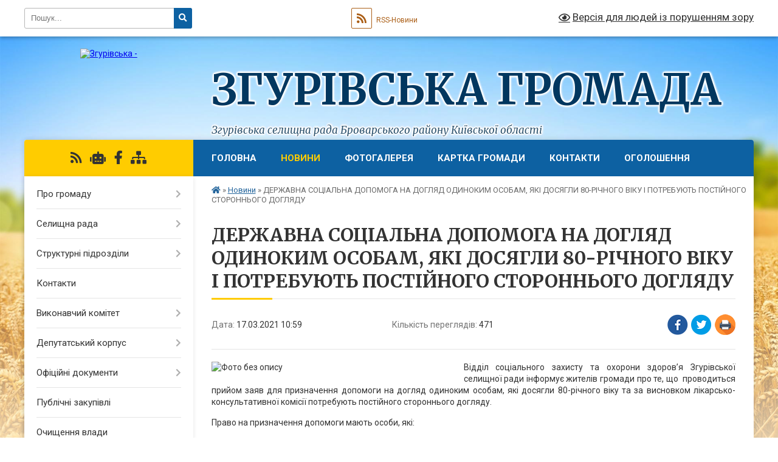

--- FILE ---
content_type: text/html; charset=UTF-8
request_url: https://zgurivska-gromada.gov.ua/news/1615971693/
body_size: 35967
content:
<!DOCTYPE html>
<html lang="uk">
<head>
	<!--[if IE]><meta http-equiv="X-UA-Compatible" content="IE=edge"><![endif]-->
	<meta charset="utf-8">
	<meta name="viewport" content="width=device-width, initial-scale=1">
	<!--[if IE]><script>
		document.createElement('header');
		document.createElement('nav');
		document.createElement('main');
		document.createElement('section');
		document.createElement('article');
		document.createElement('aside');
		document.createElement('footer');
		document.createElement('figure');
		document.createElement('figcaption');
	</script><![endif]-->
	<title>ДЕРЖАВНА СОЦІАЛЬНА ДОПОМОГА НА ДОГЛЯД ОДИНОКИМ ОСОБАМ, ЯКІ ДОСЯГЛИ 80-РІЧНОГО ВІКУ І ПОТРЕБУЮТЬ ПОСТІЙНОГО СТОРОННЬОГО ДОГЛЯДУ | Згурівська громада Згурівська селищна рада  Броварського району  Київської області</title>
	<meta name="description" content="Відділ соціального захисту та охорони здоров&amp;rsquo;я Згурівської селищної ради інформує жителів громади про те, що  проводиться прийом заяв для призначення допомоги на догляд одиноким особам, які досягли 80-річного віку та за висн">
	<meta name="keywords" content="ДЕРЖАВНА, СОЦІАЛЬНА, ДОПОМОГА, НА, ДОГЛЯД, ОДИНОКИМ, ОСОБАМ,, ЯКІ, ДОСЯГЛИ, 80-РІЧНОГО, ВІКУ, І, ПОТРЕБУЮТЬ, ПОСТІЙНОГО, СТОРОННЬОГО, ДОГЛЯДУ, |, Згурівська, громада, Згурівська, селищна, рада, , Броварського, району, , Київської, області">

	
		<meta property="og:image" content="https://rada.info/upload/users_files/04360296/94f0dc38168a2bccbea705b9551fb4e0.jpg">
	<meta property="og:image:width" content="750">
	<meta property="og:image:height" content="410">
			<meta property="og:title" content="ДЕРЖАВНА СОЦІАЛЬНА ДОПОМОГА НА ДОГЛЯД ОДИНОКИМ ОСОБАМ, ЯКІ ДОСЯГЛИ 80-РІЧНОГО ВІКУ І ПОТРЕБУЮТЬ ПОСТІЙНОГО СТОРОННЬОГО ДОГЛЯДУ">
			<meta property="og:description" content="Відділ&amp;nbsp;соціального захисту та охорони здоров&amp;rsquo;я Згурівської селищної ради інформує жителів громади про те, що&amp;nbsp; проводиться прийом заяв для призначення допомоги на догляд одиноким особам, які досягли 80-річного віку та за висновком лікарсько-консультативної комісії потребують постійного стороннього догляду.">
			<meta property="og:type" content="article">
	<meta property="og:url" content="https://zgurivska-gromada.gov.ua/news/1615971693/">
		
		<link rel="apple-touch-icon" sizes="57x57" href="https://gromada.org.ua/apple-icon-57x57.png">
	<link rel="apple-touch-icon" sizes="60x60" href="https://gromada.org.ua/apple-icon-60x60.png">
	<link rel="apple-touch-icon" sizes="72x72" href="https://gromada.org.ua/apple-icon-72x72.png">
	<link rel="apple-touch-icon" sizes="76x76" href="https://gromada.org.ua/apple-icon-76x76.png">
	<link rel="apple-touch-icon" sizes="114x114" href="https://gromada.org.ua/apple-icon-114x114.png">
	<link rel="apple-touch-icon" sizes="120x120" href="https://gromada.org.ua/apple-icon-120x120.png">
	<link rel="apple-touch-icon" sizes="144x144" href="https://gromada.org.ua/apple-icon-144x144.png">
	<link rel="apple-touch-icon" sizes="152x152" href="https://gromada.org.ua/apple-icon-152x152.png">
	<link rel="apple-touch-icon" sizes="180x180" href="https://gromada.org.ua/apple-icon-180x180.png">
	<link rel="icon" type="image/png" sizes="192x192"  href="https://gromada.org.ua/android-icon-192x192.png">
	<link rel="icon" type="image/png" sizes="32x32" href="https://gromada.org.ua/favicon-32x32.png">
	<link rel="icon" type="image/png" sizes="96x96" href="https://gromada.org.ua/favicon-96x96.png">
	<link rel="icon" type="image/png" sizes="16x16" href="https://gromada.org.ua/favicon-16x16.png">
	<link rel="manifest" href="https://gromada.org.ua/manifest.json">
	<meta name="msapplication-TileColor" content="#ffffff">
	<meta name="msapplication-TileImage" content="https://gromada.org.ua/ms-icon-144x144.png">
	<meta name="theme-color" content="#ffffff">
	
	
		<meta name="robots" content="">
	
	<link rel="preconnect" href="https://fonts.googleapis.com">
	<link rel="preconnect" href="https://fonts.gstatic.com" crossorigin>
	<link href="https://fonts.googleapis.com/css?family=Merriweather:400i,700|Roboto:400,400i,700,700i&amp;subset=cyrillic-ext" rel="stylesheet">

    <link rel="preload" href="https://cdnjs.cloudflare.com/ajax/libs/font-awesome/5.9.0/css/all.min.css" as="style">
	<link rel="stylesheet" href="https://cdnjs.cloudflare.com/ajax/libs/font-awesome/5.9.0/css/all.min.css" integrity="sha512-q3eWabyZPc1XTCmF+8/LuE1ozpg5xxn7iO89yfSOd5/oKvyqLngoNGsx8jq92Y8eXJ/IRxQbEC+FGSYxtk2oiw==" crossorigin="anonymous" referrerpolicy="no-referrer" />
	
    <link rel="preload" href="//gromada.org.ua/themes/nature/css/styles_vip.css?v=3.31" as="style">
	<link rel="stylesheet" href="//gromada.org.ua/themes/nature/css/styles_vip.css?v=3.31">
	<link rel="stylesheet" href="//gromada.org.ua/themes/nature/css/103635/theme_vip.css?v=1769572750">
	
		<!--[if lt IE 9]>
	<script src="https://oss.maxcdn.com/html5shiv/3.7.2/html5shiv.min.js"></script>
	<script src="https://oss.maxcdn.com/respond/1.4.2/respond.min.js"></script>
	<![endif]-->
	<!--[if gte IE 9]>
	<style type="text/css">
		.gradient { filter: none; }
	</style>
	<![endif]-->

</head>
<body class="">

	<a href="#top_menu" class="skip-link link" aria-label="Перейти до головного меню (Alt+1)" accesskey="1">Перейти до головного меню (Alt+1)</a>
	<a href="#left_menu" class="skip-link link" aria-label="Перейти до бічного меню (Alt+2)" accesskey="2">Перейти до бічного меню (Alt+2)</a>
    <a href="#main_content" class="skip-link link" aria-label="Перейти до головного вмісту (Alt+3)" accesskey="3">Перейти до текстового вмісту (Alt+3)</a>



		<div id="all_screen">

						<section class="search_menu">
				<div class="wrap">
					<div class="row">
						<div class="grid-25 fl">
							<form action="https://zgurivska-gromada.gov.ua/search/" class="search">
								<input type="text" name="q" value="" placeholder="Пошук..." aria-label="Введіть пошукову фразу" required>
								<button type="submit" name="search" value="y" aria-label="Натисніть для здійснення пошуку"><i class="fa fa-search"></i></button>
							</form>
							<a id="alt_version_eye" href="#" title="Версія для людей із порушенням зору" onclick="return set_special('60725c82220248b259fe776d0bd882bbdfb9c512');"><i class="far fa-eye"></i></a>
						</div>
						<div class="grid-75">
							<div class="row">
								<div class="grid-25" style="padding-top: 13px;">
									<div id="google_translate_element"></div>
								</div>
								<div class="grid-25" style="padding-top: 13px;">
									<a href="https://gromada.org.ua/rss/103635/" class="rss" title="RSS-стрічка"><span><i class="fa fa-rss"></i></span> RSS-Новини</a>
								</div>
								<div class="grid-50 alt_version_block">

									<div class="alt_version">
										<a href="#" class="set_special_version" onclick="return set_special('60725c82220248b259fe776d0bd882bbdfb9c512');"><i class="far fa-eye"></i> Версія для людей із порушенням зору</a>
									</div>

								</div>
								<div class="clearfix"></div>
							</div>
						</div>
						<div class="clearfix"></div>
					</div>
				</div>
			</section>
			
			<header>
				<div class="wrap">
					<div class="row">

						<div class="grid-25 logo fl">
							<a href="https://zgurivska-gromada.gov.ua/" id="logo">
								<img src="https://rada.info/upload/users_files/04360296/gerb/2_5469701311710629823.png" alt="Згурівська - ">
							</a>
						</div>
						<div class="grid-75 title fr">
							<div class="slogan_1">Згурівська громада</div>
							<div class="slogan_2">Згурівська селищна рада  Броварського району  Київської області</div>
						</div>
						<div class="clearfix"></div>

					</div>
				</div>
			</header>

			<div class="wrap">
				<section class="middle_block">

					<div class="row">
						<div class="grid-75 fr">
							<nav class="main_menu" id="top_menu">
								<ul>
																		<li class="">
										<a href="https://zgurivska-gromada.gov.ua/main/">Головна</a>
																													</li>
																		<li class="active">
										<a href="https://zgurivska-gromada.gov.ua/news/">Новини</a>
																													</li>
																		<li class="">
										<a href="https://zgurivska-gromada.gov.ua/photo/">Фотогалерея</a>
																													</li>
																		<li class="">
										<a href="https://zgurivska-gromada.gov.ua/structure/">Картка громади</a>
																													</li>
																		<li class="">
										<a href="https://zgurivska-gromada.gov.ua/feedback/">Контакти</a>
																													</li>
																		<li class="">
										<a href="https://zgurivska-gromada.gov.ua/ogoloshennya-16-40-45-30-11-2020/">Оголошення</a>
																													</li>
																										</ul>

								<button class="menu-button" id="open-button" tabindex="-1"><i class="fas fa-bars"></i> Меню сайту</button>

							</nav>
							<div class="clearfix"></div>

														<section class="bread_crumbs">
								<div xmlns:v="http://rdf.data-vocabulary.org/#"><a href="https://zgurivska-gromada.gov.ua/" title="Головна сторінка"><i class="fas fa-home"></i></a> &raquo; <a href="https://zgurivska-gromada.gov.ua/news/" aria-current="page">Новини</a>  &raquo; <span>ДЕРЖАВНА СОЦІАЛЬНА ДОПОМОГА НА ДОГЛЯД ОДИНОКИМ ОСОБАМ, ЯКІ ДОСЯГЛИ 80-РІЧНОГО ВІКУ І ПОТРЕБУЮТЬ ПОСТІЙНОГО СТОРОННЬОГО ДОГЛЯДУ</span></div>
							</section>
							
							<main id="main_content">

																											<h1>ДЕРЖАВНА СОЦІАЛЬНА ДОПОМОГА НА ДОГЛЯД ОДИНОКИМ ОСОБАМ, ЯКІ ДОСЯГЛИ 80-РІЧНОГО ВІКУ І ПОТРЕБУЮТЬ ПОСТІЙНОГО СТОРОННЬОГО ДОГЛЯДУ</h1>


<div class="row">
	<div class="grid-30 one_news_date">
		Дата: <span>17.03.2021 10:59</span>
	</div>
	<div class="grid-30 one_news_count">
		Кількість переглядів: <span>471</span>
	</div>
		<div class="grid-30 one_news_socials">
		<button class="social_share" data-type="fb" aria-label="Поширити у Фейсбук"><img src="//gromada.org.ua/themes/nature/img/share/fb.png" alt="Іконака Фейсбук"></button>
		<button class="social_share" data-type="tw" aria-label="Поширити у Твітер"><img src="//gromada.org.ua/themes/nature/img/share/tw.png" alt="Іконка Твітер"></button>
		<button class="print_btn" onclick="window.print();" aria-label="Надрукувати"><img src="//gromada.org.ua/themes/nature/img/share/print.png" alt="Іконка принтеру"></button>
	</div>
		<div class="clearfix"></div>
</div>

<hr>

<p style="text-align: justify;"><span style="font-size: 14px;"><img alt="Фото без опису"  alt="" src="https://rada.info/upload/users_files/04360296/94f0dc38168a2bccbea705b9551fb4e0.jpg" style="float: left; width: 400px; height: 219px;" />Відділ&nbsp;соціального захисту та охорони здоров&rsquo;я Згурівської селищної ради інформує жителів громади про те, що&nbsp; проводиться прийом заяв для призначення допомоги на догляд одиноким особам, які досягли 80-річного віку та за висновком лікарсько-консультативної комісії потребують постійного стороннього догляду.</span></p>

<p style="text-align: justify;"><span style="font-size:14px;">Право на призначення допомоги мають особи, які:&nbsp;&nbsp;&nbsp;&nbsp;&nbsp;</span></p>

<ul>
	<li style="text-align: justify;"><span style="font-size:14px;">є одинокими, тобто не мають працездатних родичів, зобов&rsquo;язаних за законом їх утримувати (відповідно до статті 202, 266 Сімейного Кодексу України повнолітні дочка, син, внуки, правнуки зобов&rsquo;язані утримувати батьків, бабу, діда, які є непрацездатними і потребують матеріальної допомоги);</span></li>
	<li style="text-align: justify;"><span style="font-size:14px;">досягли 80-річного віку;</span></li>
	<li style="text-align: justify;"><span style="font-size:14px;">згідно висновку ЛКК потребують постійного стороннього догляду;</span></li>
	<li style="text-align: justify;"><span style="font-size:14px;">одержують пенсію відповідно до ЗУ &laquo;Про загальнообов&rsquo;язкове державне пенсійне страхування&raquo; або &laquo;Про пенсійне забезпечення осіб, звільнених з військової служби, та деяких інших осіб&raquo;.</span></li>
</ul>

<p style="text-align: justify;"><span style="font-size:14px;">Для призначення державної соціальної допомоги на догляд подаються такі документи:</span></p>

<ul>
	<li style="text-align: justify;"><span style="font-size:14px;">заява за формою, встановленою Мінсоцполітики;</span></li>
	<li style="text-align: justify;"><span style="font-size:14px;">декларація про доходи та майновий стан осіб для призначення соціальної допомоги за формою, встановленою Мінсоцполітики;</span></li>
	<li style="text-align: justify;"><span style="font-size:14px;">висновок лікарсько-консультативної комісії, де обов&rsquo;язково повинно бути зазначено, що заявник потребує постійного стороннього догляду.</span></li>
</ul>

<p style="text-align: justify;"><span style="font-size:14px;">Допомога на догляд призначається з дня звернення, але не раніше досягнення 80-річного віку на період призначення пенсії. Особам, які одержують надбавку до пенсії на догляд, за бажанням, замість зазначеної виплати може бути призначена допомога на догляд.</span></p>

<p style="text-align: justify;"><span style="font-size:14px;">Розмір допомоги складає 40% від прожиткового мінімуму для осіб, які втратили працездатність: &nbsp;&nbsp;&nbsp;&nbsp;&nbsp;&nbsp;&nbsp;&nbsp;&nbsp;&nbsp;&nbsp;&nbsp;&nbsp;&nbsp;&nbsp;&nbsp;&nbsp;&nbsp;з 01.01.2021 року &ndash; 707,60 грн.</span></p>

<p style="text-align: justify;"><span style="font-size:14px;">Допомога не призначається:&nbsp;</span></p>

<ul>
	<li style="text-align: justify;"><span style="font-size:14px;">особам з інвалідністю, які отримують соціальні виплати, що призначаються для відшкодування шкоди, заподіяної ушкодженням здоров&rsquo;я на виробництві відповідно до Закону України &laquo;Про загальнообов&rsquo;язкове державне соціальне страхування&raquo;;</span></li>
	<li style="text-align: justify;"><span style="font-size:14px;">особам, які отримують щомісячні компенсаційні виплати на догляд, призначені органами соціального захисту.</span></li>
</ul>

<p style="text-align: justify;"><span style="font-size:14px;">З питаннями стосовно заповнення заяв та за консультаціями звертатись за адресою: смт.Згурівка, вул.Українська, б.19, к.102 або за тел. 5-15-42. </span></p>

<p style="text-align: justify;">&nbsp;</p>
<div class="clearfix"></div>

<hr>



<p><a href="https://zgurivska-gromada.gov.ua/news/" class="btn btn-grey">&laquo; повернутися</a></p>																	
							</main>
						</div>
						<div class="grid-25 fl">

							<div class="project_name">
								<a href="https://gromada.org.ua/rss/103635/" rel="nofollow" target="_blank" title="RSS-стрічка новин сайту"><i class="fas fa-rss"></i></a>
																<a href="https://zgurivska-gromada.gov.ua/feedback/#chat_bot" title="Наша громада в смартфоні"><i class="fas fa-robot"></i></a>
																																<a href="https://www.facebook.com/Згурівська-територіальна-громада-Офіційна-сторінка-103633938393291" rel="nofollow" target="_blank" title="Приєднуйтесь до нас у Facebook"><i class="fab fa-facebook-f"></i></a>																								<a href="https://zgurivska-gromada.gov.ua/sitemap/" title="Мапа сайту"><i class="fas fa-sitemap"></i></a>
							</div>
							<aside class="left_sidebar">
				
								
																<nav class="sidebar_menu" id="left_menu">
									<ul>
																				<li class=" has-sub">
											<a href="https://zgurivska-gromada.gov.ua/pro-gromadu-16-39-50-30-11-2020/">Про громаду</a>
																						<button onclick="return show_next_level(this);" aria-label="Показати підменю"></button>
																																	<i class="fa fa-chevron-right"></i>
											<ul>
																								<li class="">
													<a href="https://zgurivska-gromada.gov.ua/sklad-gromadi-08-42-40-28-12-2020/">Склад громади</a>
																																						</li>
																								<li class="">
													<a href="https://zgurivska-gromada.gov.ua/zagalna-informaciya-08-45-24-28-12-2020/">Загальна інформація</a>
																																						</li>
																																			</ul>
																					</li>
																				<li class=" has-sub">
											<a href="https://zgurivska-gromada.gov.ua/selischna-rada-15-59-18-23-12-2020/">Селищна рада</a>
																						<button onclick="return show_next_level(this);" aria-label="Показати підменю"></button>
																																	<i class="fa fa-chevron-right"></i>
											<ul>
																								<li class=" has-sub">
													<a href="https://zgurivska-gromada.gov.ua/kerivnij-sklad-16-00-19-23-12-2020/">Керівний склад</a>
																										<button onclick="return show_next_level(this);" aria-label="Показати підменю"></button>
																																							<i class="fa fa-chevron-right"></i>
													<ul>
																												<li><a href="https://zgurivska-gromada.gov.ua/golova-radi-16-02-48-23-12-2020/">Голова ради</a></li>
																												<li><a href="https://zgurivska-gromada.gov.ua/sekretar-radi-16-03-15-23-12-2020/">Секретар ради</a></li>
																												<li><a href="https://zgurivska-gromada.gov.ua/zastupnik-selischnogo-golovi-17-03-47-24-03-2021/">Заступник селищного голови</a></li>
																												<li><a href="https://zgurivska-gromada.gov.ua/zastupnik-selischnogo-golovi-14-18-18-09-01-2025/">Заступник селищного голови</a></li>
																												<li><a href="https://zgurivska-gromada.gov.ua/zastupnik-selischnogo-golovi-11-22-12-04-01-2022/">Заступник селищного голови</a></li>
																												<li><a href="https://zgurivska-gromada.gov.ua/kerujuchij-spravami-vikonavchogo-komitetu-09-31-24-24-12-2020/">Керуючий справами (секретар) виконавчого комітету</a></li>
																																									</ul>
																									</li>
																								<li class="">
													<a href="https://zgurivska-gromada.gov.ua/status-i-povnovazhennya-09-55-15-24-12-2020/">Статус і повноваження</a>
																																						</li>
																								<li class="">
													<a href="https://zgurivska-gromada.gov.ua/reglament-radi-09-55-56-24-12-2020/">Регламент ради</a>
																																						</li>
																								<li class="">
													<a href="https://zgurivska-gromada.gov.ua/struktura-17-07-04-23-03-2021/">Структура та гранична чисельність</a>
																																						</li>
																								<li class=" has-sub">
													<a href="https://zgurivska-gromada.gov.ua/zvituvannya-pro-robotu-17-01-17-04-01-2022/">Звітування про роботу</a>
																										<button onclick="return show_next_level(this);" aria-label="Показати підменю"></button>
																																							<i class="fa fa-chevron-right"></i>
													<ul>
																												<li><a href="https://zgurivska-gromada.gov.ua/2021-15-30-25-17-02-2023/">2021</a></li>
																												<li><a href="https://zgurivska-gromada.gov.ua/2022-15-34-26-17-02-2023/">2022</a></li>
																												<li><a href="https://zgurivska-gromada.gov.ua/2023-18-50-25-15-11-2024/">2023</a></li>
																												<li><a href="https://zgurivska-gromada.gov.ua/2024-09-53-58-26-02-2025/">2024</a></li>
																												<li><a href="https://zgurivska-gromada.gov.ua/2025-07-55-54-24-10-2025/">2025</a></li>
																																									</ul>
																									</li>
																								<li class="">
													<a href="https://zgurivska-gromada.gov.ua/rozpodil-obovyazkiv-09-38-05-15-01-2025/">Розподіл обов'язків</a>
																																						</li>
																																			</ul>
																					</li>
																				<li class=" has-sub">
											<a href="https://zgurivska-gromada.gov.ua/strukturni-pidrozdili-16-02-06-23-12-2020/">Структурні підрозділи</a>
																						<button onclick="return show_next_level(this);" aria-label="Показати підменю"></button>
																																	<i class="fa fa-chevron-right"></i>
											<ul>
																								<li class="">
													<a href="https://zgurivska-gromada.gov.ua/juridichnij-viddil-16-02-07-29-04-2021/">Юридичний відділ</a>
																																						</li>
																								<li class="">
													<a href="https://zgurivska-gromada.gov.ua/viddil-upravlinnya-personalom-11-04-17-12-05-2021/">Відділ управління персоналом</a>
																																						</li>
																								<li class="">
													<a href="https://zgurivska-gromada.gov.ua/upravlinnya-z-pitan-organizacii-dilovodstva-kontrolju-ta-informacijnoi-diyalnosti-16-29-08-29-04-2021/">Відділ з питань організації діловодства та контролю</a>
																																						</li>
																								<li class="">
													<a href="https://zgurivska-gromada.gov.ua/sektor-z-pitan-informacijnoi-diyalnosti-ta-organizacijnoi-roboti-11-54-58-04-01-2022/">Сектор з питань інформаційної діяльності та організаційної роботи</a>
																																						</li>
																								<li class="">
													<a href="https://zgurivska-gromada.gov.ua/viddil-buhgalterskogo-obliku-i-finansovoi-zvitnosti-12-03-23-11-05-2021/">Відділ бухгалтерського обліку і фінансової звітності</a>
																																						</li>
																								<li class="">
													<a href="https://zgurivska-gromada.gov.ua/sektor-z-pitan-zhkg-komunalnoi-vlasnosti-civilnogo-zahistu-ta-rozvitku-infrastrukturi-09-54-51-12-07-2021/">Сектор з питань ЖКГ, комунальної власності та розвитку інфраструктури</a>
																																						</li>
																								<li class="">
													<a href="https://zgurivska-gromada.gov.ua/viddil-zemelnih-vidnosin-ta-ekologichnih-pitan-17-09-44-11-05-2021/">Відділ земельних відносин та екологічних питань</a>
																																						</li>
																								<li class="">
													<a href="https://zgurivska-gromada.gov.ua/sektor-z-pitan-derzhavnogo-arhitekturnobudivelnogo-kontrolju-11-15-08-12-05-2021/">Сектор з питань державного архітектурно-будівельного контролю</a>
																																						</li>
																								<li class="">
													<a href="https://zgurivska-gromada.gov.ua/centr-nadannya-administrativnih-poslug-12-04-45-12-05-2021/">Відділ "Центр надання адміністративних послуг"</a>
																																						</li>
																								<li class="">
													<a href="https://zgurivska-gromada.gov.ua/viddil-mistobuduvannya-ta-arhitekturi-11-12-01-12-05-2021/">Відділ містобудування та архітектури</a>
																																						</li>
																								<li class="">
													<a href="https://zgurivska-gromada.gov.ua/sektor-kulturi-i-turizmu-11-32-36-12-05-2021/">Сектор культури і туризму</a>
																																						</li>
																								<li class="">
													<a href="https://zgurivska-gromada.gov.ua/sluzhba-u-spravah-ditej-ta-simi-11-42-42-12-05-2021/">Служба у справах дітей та сім'ї</a>
																																						</li>
																								<li class="">
													<a href="https://zgurivska-gromada.gov.ua/viddil-socialnogo-zahistu-ta-ohoroni-zdorovya-09-09-55-12-05-2021/">Відділ соціального захисту та охорони здоров'я</a>
																																						</li>
																								<li class="">
													<a href="https://zgurivska-gromada.gov.ua/viddil-osviti-09-54-01-12-05-2021/">Відділ освіти</a>
																																						</li>
																								<li class="">
													<a href="https://zgurivska-gromada.gov.ua/upravlinnya-finansiv-ekonomichnogo-rozvitku-ta-regulyatornoi-politiki-17-01-20-29-04-2021/">Управління фінансів, економічного розвитку та регуляторної політики</a>
																																						</li>
																								<li class="">
													<a href="https://zgurivska-gromada.gov.ua/sektor-molodi-i-sportu-15-00-36-04-01-2022/">Сектор молоді і спорту</a>
																																						</li>
																								<li class="">
													<a href="https://zgurivska-gromada.gov.ua/sektor-derzhavnoi-reestracii-aktiv-civilnogo-stanu-13-10-48-25-11-2024/">Сектор державної реєстрації актів цивільного стану</a>
																																						</li>
																																			</ul>
																					</li>
																				<li class="">
											<a href="https://zgurivska-gromada.gov.ua/kontakti-17-00-00-22-03-2021/">Контакти</a>
																																</li>
																				<li class=" has-sub">
											<a href="https://zgurivska-gromada.gov.ua/vikonavchij-komitet-11-17-41-03-03-2021/">Виконавчий комітет</a>
																						<button onclick="return show_next_level(this);" aria-label="Показати підменю"></button>
																																	<i class="fa fa-chevron-right"></i>
											<ul>
																								<li class="">
													<a href="https://zgurivska-gromada.gov.ua/reglament-08-56-52-24-12-2020/">Регламент</a>
																																						</li>
																								<li class="">
													<a href="https://zgurivska-gromada.gov.ua/povnovazhennya-08-56-26-24-12-2020/">Повноваження</a>
																																						</li>
																								<li class="">
													<a href="https://zgurivska-gromada.gov.ua/proekti-08-57-50-24-12-2020/">Проєкти</a>
																																						</li>
																								<li class="">
													<a href="https://zgurivska-gromada.gov.ua/protokoli-08-58-14-24-12-2020/">Протоколи</a>
																																						</li>
																								<li class=" has-sub">
													<a href="https://zgurivska-gromada.gov.ua/starostinski-okrugi-14-00-20-04-03-2025/">Старостинські округи</a>
																										<button onclick="return show_next_level(this);" aria-label="Показати підменю"></button>
																																							<i class="fa fa-chevron-right"></i>
													<ul>
																												<li><a href="https://zgurivska-gromada.gov.ua/zvituvannya-starost-14-01-46-04-03-2025/">Звітування старост</a></li>
																																									</ul>
																									</li>
																																			</ul>
																					</li>
																				<li class=" has-sub">
											<a href="https://zgurivska-gromada.gov.ua/deputati-15-04-44-23-12-2020/">Депутатський корпус</a>
																						<button onclick="return show_next_level(this);" aria-label="Показати підменю"></button>
																																	<i class="fa fa-chevron-right"></i>
											<ul>
																								<li class="">
													<a href="https://zgurivska-gromada.gov.ua/deputati-13-58-41-28-12-2020/">Депутати</a>
																																						</li>
																								<li class="">
													<a href="https://zgurivska-gromada.gov.ua/zviti-deputativ-selischnoi-radi-14-28-54-27-01-2022/">Звіти депутатів селищної ради</a>
																																						</li>
																								<li class="">
													<a href="https://zgurivska-gromada.gov.ua/proekti-rishen-18-55-49-28-09-2023/">Проекти рішень</a>
																																						</li>
																								<li class="">
													<a href="https://zgurivska-gromada.gov.ua/protokoli-sesij-09-55-56-01-07-2021/">Протоколи сесій</a>
																																						</li>
																								<li class="">
													<a href="https://zgurivska-gromada.gov.ua/osobiste-golosuvannya-16-22-03-01-12-2020/">Поіменне голосування (сесії)</a>
																																						</li>
																								<li class=" has-sub">
													<a href="https://zgurivska-gromada.gov.ua/postijni-komisii-16-36-41-23-12-2020/">Склад постійних комісій</a>
																										<button onclick="return show_next_level(this);" aria-label="Показати підменю"></button>
																																							<i class="fa fa-chevron-right"></i>
													<ul>
																												<li><a href="https://zgurivska-gromada.gov.ua/postijna-komisiya-z-pitan-bjudzhetu-finansiv-socialnoekonomichnogo-rozvitku-ta-upravlinnya-komunalnim-majnom-16-37-26-23-12-2020/">Комісія з питань бюджету, фінансів і соціально-економічного розвитку</a></li>
																												<li><a href="https://zgurivska-gromada.gov.ua/postijna-komisiya-z-pitan-agrarnoi-politiki-zemelnih-vidnosin-ta-ohoroni-navkolishnogo-seredovischa-16-37-59-23-12-2020/">Комісія з питань аграрної політики, земельних відносин та охорони навколишнього середовища</a></li>
																												<li><a href="https://zgurivska-gromada.gov.ua/postijna-komisiya-z-pitan-promislovosti-budivnictva-investicij-transportu-zv’yazku-pidpriemnictva-zhitlovokomunalnogo-gospodarstva-ta-blag-16-38-25-23/">Комісія з питань промисловості, будівництва, інвестицій, транспорту, зв’язку, підприємництва, житлово-комунального господарства, благоустрою та управління кромунальним майном</a></li>
																												<li><a href="https://zgurivska-gromada.gov.ua/komisiya-z-pitan-socialnogo-zahistu-naselennya-osviti-ohoroni-zdorov’ya-kulturi-molodizhnoi-politiki-sportu-ta-turizmu-16-38-56-23-12-2020/">Комісія з питань соціального захисту населення, освіти, охорони здоров’я, культури, молодіжної політики, спорту та туризму</a></li>
																												<li><a href="https://zgurivska-gromada.gov.ua/komisiya-z-pitan-informacijnoi-politiki-reglamentu-deputatskoi-diyalnosti-etiki-zakonnosti-pravoporyadku-ta-zapobigannju-korupcii-16-39-30-23-12-2020/">Комісія з питань інформаційної політики, регламенту, депутатської діяльності, етики, законності, правопорядку та запобіганню корупції</a></li>
																																									</ul>
																									</li>
																								<li class=" has-sub">
													<a href="https://zgurivska-gromada.gov.ua/zasidannya-komisij-09-12-32-11-03-2021/">Засідання комісій</a>
																										<button onclick="return show_next_level(this);" aria-label="Показати підменю"></button>
																																							<i class="fa fa-chevron-right"></i>
													<ul>
																												<li><a href="https://zgurivska-gromada.gov.ua/z-pitan-bjudzhetu-finansiv-socialnoekonomichnogo-rozvitku-ta-upravlinnya-komunalnim-majnom-10-45-21-11-03-2021/">Засідання постійної комісії з питань бюджету, фінансів і соціально-економічного розвитку</a></li>
																												<li><a href="https://zgurivska-gromada.gov.ua/z-pitan-agrarnoi-politiki-zemelnih-vidnosin-ta-ohoroni-navkolishnogo-seredovischa-10-51-11-11-03-2021/">з питань аграрної політики, земельних відносин та охорони навколишнього середовища</a></li>
																												<li><a href="https://zgurivska-gromada.gov.ua/z-pitan-promislovosti-budivnictva-investicij-transportu-zv’yazku-pidpriemnictva-zhitlovokomunalnogo-gospodarstva-ta-blagoustroju-10-57-36-11-03-2021/">з питань промисловості, будівництва, інвестицій, транспорту, зв’язку, підприємництва, житлово-комунального господарства, благоустрою та управління комунальним майном</a></li>
																												<li><a href="https://zgurivska-gromada.gov.ua/z-pitan-socialnogo-zahistu-naselennya-osviti-ohoroni-zdorov’ya-kulturi-molodizhnoi-politiki-sportu-ta-turizmu-11-04-01-11-03-2021/">з питань соціального захисту населення, освіти, охорони здоров’я, культури, молодіжної політики, спорту та туризму</a></li>
																												<li><a href="https://zgurivska-gromada.gov.ua/z-pitan-informacijnoi-politiki-reglamentu-deputatskoi-diyalnosti-etiki-zakonnosti-pravoporyadku-ta-zapobigannju-korupcii-11-17-04-11-03-2021/">з питань інформаційної політики, регламенту, депутатської діяльності, етики, законності, правопорядку та запобіганню корупції</a></li>
																																									</ul>
																									</li>
																								<li class="">
													<a href="https://zgurivska-gromada.gov.ua/grafik-zasidan-postijnih-komisij-14-33-53-21-01-2021/">Графік засідань постійних комісій</a>
																																						</li>
																								<li class="">
													<a href="https://zgurivska-gromada.gov.ua/poimenne-golosuvannya-komisii-15-09-32-18-02-2025/">Поіменне голосування (комісії)</a>
																																						</li>
																								<li class=" has-sub">
													<a href="https://zgurivska-gromada.gov.ua/video-14-01-35-17-01-2025/">Відео</a>
																										<button onclick="return show_next_level(this);" aria-label="Показати підменю"></button>
																																							<i class="fa fa-chevron-right"></i>
													<ul>
																												<li><a href="https://zgurivska-gromada.gov.ua/zasidannya-sesij-14-20-35-17-01-2025/">Засідання сесій</a></li>
																												<li><a href="https://zgurivska-gromada.gov.ua/zasidannya-postijnih-komisij-14-20-56-17-01-2025/">Засідання постійних комісій</a></li>
																																									</ul>
																									</li>
																																			</ul>
																					</li>
																				<li class=" has-sub">
											<a href="https://zgurivska-gromada.gov.ua/docs/">Офіційні документи</a>
																						<button onclick="return show_next_level(this);" aria-label="Показати підменю"></button>
																																	<i class="fa fa-chevron-right"></i>
											<ul>
																								<li class=" has-sub">
													<a href="https://zgurivska-gromada.gov.ua/rozporyadzhennya-golovi-13-12-43-02-03-2021/">Розпорядження голови</a>
																										<button onclick="return show_next_level(this);" aria-label="Показати підменю"></button>
																																							<i class="fa fa-chevron-right"></i>
													<ul>
																												<li><a href="https://zgurivska-gromada.gov.ua/2021-13-18-57-02-03-2021/">2021</a></li>
																												<li><a href="https://zgurivska-gromada.gov.ua/2022-13-43-34-08-02-2022/">2022</a></li>
																												<li><a href="https://zgurivska-gromada.gov.ua/2023-16-40-06-01-02-2023/">2023</a></li>
																												<li><a href="https://zgurivska-gromada.gov.ua/2024-11-52-15-02-02-2024/">2024</a></li>
																												<li><a href="https://zgurivska-gromada.gov.ua/2025-09-01-10-03-02-2025/">2025</a></li>
																																									</ul>
																									</li>
																																			</ul>
																					</li>
																				<li class="">
											<a href="https://zgurivska-gromada.gov.ua/publichni-zakupivli-12-27-18-11-01-2021/">Публічні закупівлі</a>
																																</li>
																				<li class="">
											<a href="https://zgurivska-gromada.gov.ua/ochischennya-vladi-11-52-58-22-01-2021/">Очищення влади</a>
																																</li>
																				<li class=" has-sub">
											<a href="https://zgurivska-gromada.gov.ua/bjudzhet-11-27-45-14-01-2021/">Бюджет</a>
																						<button onclick="return show_next_level(this);" aria-label="Показати підменю"></button>
																																	<i class="fa fa-chevron-right"></i>
											<ul>
																								<li class="">
													<a href="https://zgurivska-gromada.gov.ua/2021-11-28-07-14-01-2021/">2021</a>
																																						</li>
																								<li class="">
													<a href="https://zgurivska-gromada.gov.ua/2022-14-33-38-23-12-2021/">2022</a>
																																						</li>
																								<li class="">
													<a href="https://zgurivska-gromada.gov.ua/2023-10-11-12-23-12-2022/">2023</a>
																																						</li>
																								<li class="">
													<a href="https://zgurivska-gromada.gov.ua/2024-14-08-27-15-01-2024/">2024</a>
																																						</li>
																								<li class="">
													<a href="https://zgurivska-gromada.gov.ua/2025-13-52-27-09-01-2025/">2025</a>
																																						</li>
																								<li class="">
													<a href="https://zgurivska-gromada.gov.ua/2026-14-54-49-05-01-2026/">2026</a>
																																						</li>
																																			</ul>
																					</li>
																				<li class=" has-sub">
											<a href="https://zgurivska-gromada.gov.ua/stavki-miscevih-podatkiv-ta-zboriv-08-24-40-15-02-2022/">Ставки місцевих податків та зборів</a>
																						<button onclick="return show_next_level(this);" aria-label="Показати підменю"></button>
																																	<i class="fa fa-chevron-right"></i>
											<ul>
																								<li class="">
													<a href="https://zgurivska-gromada.gov.ua/perelik-podatkovih-agentiv-09-05-56-27-10-2025/">ПЕРЕЛІК податкових агентів</a>
																																						</li>
																																			</ul>
																					</li>
																				<li class=" has-sub">
											<a href="https://zgurivska-gromada.gov.ua/cnap-13-58-37-16-03-2023/">ЦНАП</a>
																						<button onclick="return show_next_level(this);" aria-label="Показати підменю"></button>
																																	<i class="fa fa-chevron-right"></i>
											<ul>
																								<li class="">
													<a href="https://zgurivska-gromada.gov.ua/grafik-roboti-08-43-52-06-04-2023/">Графік роботи</a>
																																						</li>
																								<li class="">
													<a href="https://zgurivska-gromada.gov.ua/pro-nas-08-47-48-06-04-2023/">Про нас</a>
																																						</li>
																								<li class="">
													<a href="https://zgurivska-gromada.gov.ua/perelik-administrativnih-poslug-08-52-23-06-04-2023/">Перелік адміністративних послуг</a>
																																						</li>
																								<li class="">
													<a href="https://zgurivska-gromada.gov.ua/administrativni-ta-tehnologichni-kartki-administrativnih-poslug-08-54-35-06-04-2023/">Адміністративні та технологічні картки адміністративних послуг</a>
																																						</li>
																																			</ul>
																					</li>
																				<li class="">
											<a href="https://zgurivska-gromada.gov.ua/socialnoekonomichnij-rozvitok-08-10-24-20-04-2021/">Соціально-економічний розвиток</a>
																																</li>
																				<li class=" has-sub">
											<a href="https://zgurivska-gromada.gov.ua/reestri-kulturnih-ta-istorichnih-pamyatok-11-49-43-18-03-2024/">Реєстри культурних та історичних пам'яток</a>
																						<button onclick="return show_next_level(this);" aria-label="Показати підменю"></button>
																																	<i class="fa fa-chevron-right"></i>
											<ul>
																								<li class="">
													<a href="https://zgurivska-gromada.gov.ua/perelik-pamyatok-istorii-13-06-31-18-03-2024/">Перелік пам'яток історії</a>
																																						</li>
																								<li class="">
													<a href="https://zgurivska-gromada.gov.ua/perelik-memoralnih-doshok-ta-pamyatnih-znakiv-14-05-07-18-03-2024/">Перелік меморальних дошок та пам'ятних знаків</a>
																																						</li>
																								<li class="">
													<a href="https://zgurivska-gromada.gov.ua/perelik-pam’yatok-sadovo-–-parkovogo-mistectva-ta-zakaznikiv-14-19-13-18-03-2024/">Перелік пам’яток садово – паркового мистецтва та заказників</a>
																																						</li>
																								<li class="">
													<a href="https://zgurivska-gromada.gov.ua/perelik-pam’yatok-nauki-i-tehniki-14-50-56-18-03-2024/">Перелік пам’яток науки і техніки</a>
																																						</li>
																																			</ul>
																					</li>
																				<li class="">
											<a href="https://zgurivska-gromada.gov.ua/pidpriemcyam-15-15-00-03-05-2023/">Підприємцям</a>
																																</li>
																				<li class="">
											<a href="https://zgurivska-gromada.gov.ua/dopomoga-postrazhdalim-vid-vibuhonebezpechnih-predmetiv-10-54-46-25-12-2025/">Допомога постраждалим від вибухонебезпечних предметів</a>
																																</li>
																				<li class="">
											<a href="https://zgurivska-gromada.gov.ua/planuvannya-roboti-11-56-50-11-03-2021/">Планування роботи</a>
																																</li>
																				<li class="">
											<a href="https://zgurivska-gromada.gov.ua/vidkriti-dani-onovljuetsya-16-38-04-09-12-2025/">Відкриті дані (Оновлюється)</a>
																																</li>
																				<li class=" has-sub">
											<a href="https://zgurivska-gromada.gov.ua/dlya-gromadskosti-09-48-53-17-05-2022/">Для громадськості</a>
																						<button onclick="return show_next_level(this);" aria-label="Показати підменю"></button>
																																	<i class="fa fa-chevron-right"></i>
											<ul>
																								<li class="">
													<a href="https://zgurivska-gromada.gov.ua/garyacha-liniya-09-28-55-13-05-2025/">ГАРЯЧА ЛІНІЯ</a>
																																						</li>
																								<li class="">
													<a href="https://zgurivska-gromada.gov.ua/grafik-pryamih-telefonnih-zvyazkiv-08-31-39-16-06-2025/">Графік "Прямих телефонних зв'язків"</a>
																																						</li>
																								<li class="">
													<a href="https://zgurivska-gromada.gov.ua/elektronni-konsultacii-z-gromadskistju-09-50-54-17-05-2022/">Електронні консультації з громадськістю</a>
																																						</li>
																								<li class="">
													<a href="https://zgurivska-gromada.gov.ua/grafiki-prijomu-13-40-05-12-03-2021/">Графіки прийому</a>
																																						</li>
																								<li class="">
													<a href="https://zgurivska-gromada.gov.ua/pro-obrobku-personalnih-danih-11-26-22-01-12-2023/">Про обробку персональних даних</a>
																																						</li>
																																			</ul>
																					</li>
																				<li class="">
											<a href="https://zgurivska-gromada.gov.ua/dorozhnya-karta-vpo-13-31-09-19-09-2025/">Дорожня карта ВПО</a>
																																</li>
																				<li class="">
											<a href="https://zgurivska-gromada.gov.ua/evidnovlennya-13-47-19-15-08-2025/">єВідновлення</a>
																																</li>
																				<li class="">
											<a href="https://zgurivska-gromada.gov.ua/strategiya-rozvitku-zgurivskoi-gromadi-16-02-10-24-06-2025/">Стратегія розвитку Згурівської громади</a>
																																</li>
																				<li class=" has-sub">
											<a href="https://zgurivska-gromada.gov.ua/dopomoga-veteranam-15-10-40-26-02-2025/">Військовослужбовцям та ветеранам війни</a>
																						<button onclick="return show_next_level(this);" aria-label="Показати підменю"></button>
																																	<i class="fa fa-chevron-right"></i>
											<ul>
																								<li class="">
													<a href="https://zgurivska-gromada.gov.ua/veteranskij-prostir-15-57-00-06-01-2026/">Ветеранський простір</a>
																																						</li>
																								<li class="">
													<a href="https://zgurivska-gromada.gov.ua/dorozhnya-karta-veteraniv-vijni-16-22-50-05-03-2025/">Дорожня карта ветеранів війни</a>
																																						</li>
																																			</ul>
																					</li>
																				<li class="">
											<a href="https://zgurivska-gromada.gov.ua/arhivna-sprava-21-30-06-13-02-2021/">Архівна справа</a>
																																</li>
																				<li class="">
											<a href="https://zgurivska-gromada.gov.ua/prijmit-vitannya-12-06-17-02-03-2021/">Прийміть вітання</a>
																																</li>
																				<li class="">
											<a href="https://zgurivska-gromada.gov.ua/dostup-do-publichnoi-informacii-08-45-26-01-03-2021/">Доступ до публічної інформації</a>
																																</li>
																				<li class=" has-sub">
											<a href="https://zgurivska-gromada.gov.ua/regulyatorna-diyalnist-08-31-11-30-04-2021/">Регуляторна діяльність</a>
																						<button onclick="return show_next_level(this);" aria-label="Показати підменю"></button>
																																	<i class="fa fa-chevron-right"></i>
											<ul>
																								<li class="">
													<a href="https://zgurivska-gromada.gov.ua/planuvannya-regulyatornoi-diyalnosti-08-44-46-30-04-2021/">Планування регуляторної діяльності</a>
																																						</li>
																								<li class=" has-sub">
													<a href="https://zgurivska-gromada.gov.ua/opriljudnennya-proektiv-regulyatornih-aktiv-09-21-57-30-04-2021/">Оприлюднення проєктів регуляторних актів</a>
																										<button onclick="return show_next_level(this);" aria-label="Показати підменю"></button>
																																							<i class="fa fa-chevron-right"></i>
													<ul>
																												<li><a href="https://zgurivska-gromada.gov.ua/proekti-regulyatornih-aktiv-ta-analizi-regulyatornogo-vplivu-09-33-15-07-05-2021/">Проєкти регуляторних актів та аналізи регуляторного впливу</a></li>
																																									</ul>
																									</li>
																								<li class="">
													<a href="https://zgurivska-gromada.gov.ua/opriljudnennya-proektiv-regulyatornih-aktiv-09-23-39-30-04-2021/">Відстеження результативності</a>
																																						</li>
																								<li class="">
													<a href="https://zgurivska-gromada.gov.ua/vidomosti-pro-zdijsnennya-regulyatornoi-diyalnosti-09-25-56-30-04-2021/">Відомості про здійснення регуляторної діяльності</a>
																																						</li>
																								<li class="">
													<a href="https://zgurivska-gromada.gov.ua/reestr-vlasnih-regulyatornih-aktiv-09-34-03-06-10-2021/">Реєстр власних регуляторних актів</a>
																																						</li>
																																			</ul>
																					</li>
																				<li class=" has-sub">
											<a href="https://zgurivska-gromada.gov.ua/konkurs-na-zamischennya-vakantnih-posad-08-20-18-12-09-2024/">Конкурс на заміщення вакантних посад</a>
																						<button onclick="return show_next_level(this);" aria-label="Показати підменю"></button>
																																	<i class="fa fa-chevron-right"></i>
											<ul>
																								<li class="">
													<a href="https://zgurivska-gromada.gov.ua/zasidannya-konkursnoi-komisii-09-55-05-22-10-2024/">Засідання конкурсної комісії</a>
																																						</li>
																								<li class="">
													<a href="https://zgurivska-gromada.gov.ua/ogoloshennya-08-21-49-12-09-2024/">Оголошення</a>
																																						</li>
																								<li class="">
													<a href="https://zgurivska-gromada.gov.ua/protokoli-08-35-19-12-09-2024/">Протоколи</a>
																																						</li>
																																			</ul>
																					</li>
																				<li class=" has-sub">
											<a href="https://zgurivska-gromada.gov.ua/mistobuduvannya-ta-arhitektura-09-25-57-20-04-2021/">Містобудування та архітектура</a>
																						<button onclick="return show_next_level(this);" aria-label="Показати підменю"></button>
																																	<i class="fa fa-chevron-right"></i>
											<ul>
																								<li class=" has-sub">
													<a href="https://zgurivska-gromada.gov.ua/bezbarernist-10-36-42-09-07-2025/">Безбар'єрність</a>
																										<button onclick="return show_next_level(this);" aria-label="Показати підменю"></button>
																																							<i class="fa fa-chevron-right"></i>
													<ul>
																												<li><a href="https://zgurivska-gromada.gov.ua/opituvannya-14-55-20-11-09-2025/">Опитування</a></li>
																																									</ul>
																									</li>
																								<li class="">
													<a href="https://zgurivska-gromada.gov.ua/detalni-plani-17-03-22-14-06-2021/">Детальні плани</a>
																																						</li>
																								<li class="">
													<a href="https://zgurivska-gromada.gov.ua/ogoloshennya-povidomlennya-11-30-16-16-07-2021/">ОГОЛОШЕННЯ, ПОВІДОМЛЕННЯ</a>
																																						</li>
																								<li class="">
													<a href="https://zgurivska-gromada.gov.ua/budivelni-pasporti-08-13-25-28-10-2021/">Будівельні паспорти</a>
																																						</li>
																								<li class="">
													<a href="https://zgurivska-gromada.gov.ua/mistobudivni-umovi-ta-obmezhennya-09-03-04-04-02-2022/">Містобудівні умови та обмеження</a>
																																						</li>
																																			</ul>
																					</li>
																				<li class=" has-sub">
											<a href="https://zgurivska-gromada.gov.ua/geroi-zgurivschini-10-08-27-09-04-2024/">Герої Згурівщини</a>
																						<button onclick="return show_next_level(this);" aria-label="Показати підменю"></button>
																																	<i class="fa fa-chevron-right"></i>
											<ul>
																								<li class="">
													<a href="https://zgurivska-gromada.gov.ua/drobush-jurij-vyacheslavovich-15-38-38-27-01-2026/">ДРОБУШ Юрій В'ячеславович</a>
																																						</li>
																								<li class="">
													<a href="https://zgurivska-gromada.gov.ua/timchenko-ruslan-olegovich-10-59-34-09-04-2024/">ТИМЧЕНКО Руслан Олегович</a>
																																						</li>
																								<li class="">
													<a href="https://zgurivska-gromada.gov.ua/melnik-gennadij-pavlovich-11-01-13-09-04-2024/">МЕЛЬНИК Геннадій Павлович</a>
																																						</li>
																								<li class="">
													<a href="https://zgurivska-gromada.gov.ua/gorovij-jurij-vasilovich-11-02-43-09-04-2024/">ГОРОВИЙ Юрій Васильович</a>
																																						</li>
																								<li class="">
													<a href="https://zgurivska-gromada.gov.ua/kovalenko-mihajlo-vasilovich-11-06-59-09-04-2024/">КОВАЛЕНКО Михайло Васильович</a>
																																						</li>
																								<li class="">
													<a href="https://zgurivska-gromada.gov.ua/olijnik-vasil-vasilovich-11-12-36-09-04-2024/">ОЛІЙНИК Василь Васильович</a>
																																						</li>
																								<li class="">
													<a href="https://zgurivska-gromada.gov.ua/ovcharenko-vadim-mikolajovich-11-48-06-09-04-2024/">ОВЧАРЕНКО Вадим Миколайович</a>
																																						</li>
																								<li class="">
													<a href="https://zgurivska-gromada.gov.ua/savchuk-mihajlo-oleksandrovich-11-49-03-09-04-2024/">САВЧУК Михайло Олександрович</a>
																																						</li>
																								<li class="">
													<a href="https://zgurivska-gromada.gov.ua/zagnitko-dmitro-vasilovich-11-49-40-09-04-2024/">ЗАГНІТКО Дмитро Васильович</a>
																																						</li>
																								<li class="">
													<a href="https://zgurivska-gromada.gov.ua/miroshnichenko-jurij-mikolajovich-11-50-33-09-04-2024/">МІРОШНІЧЕНКО Юрій Миколайович</a>
																																						</li>
																								<li class="">
													<a href="https://zgurivska-gromada.gov.ua/trigub-oleg-borisovich-11-51-14-09-04-2024/">ТРИГУБ Олег Борисович</a>
																																						</li>
																								<li class="">
													<a href="https://zgurivska-gromada.gov.ua/yaroslavskij-andrij-anatolijovich-11-53-18-09-04-2024/">ЯРОСЛАВСЬКИЙ Андрій Анатолійович</a>
																																						</li>
																								<li class="">
													<a href="https://zgurivska-gromada.gov.ua/savorona-andrij-mikolajovich-11-54-23-09-04-2024/">САВОРОНА Андрій Миколайович</a>
																																						</li>
																								<li class="">
													<a href="https://zgurivska-gromada.gov.ua/garbuz-sergij-grigorovich-11-54-59-09-04-2024/">ГАРБУЗ Сергій Григорович</a>
																																						</li>
																								<li class="">
													<a href="https://zgurivska-gromada.gov.ua/shevchuk-dmitro-oleksandrovich-11-55-29-09-04-2024/">ШЕВЧУК Дмитро Олександрович</a>
																																						</li>
																								<li class="">
													<a href="https://zgurivska-gromada.gov.ua/grigoryan-artur-samvelovich-13-44-28-09-04-2024/">ГРИГОРЯН Артур Самвелович</a>
																																						</li>
																								<li class="">
													<a href="https://zgurivska-gromada.gov.ua/maksimenko-kostyantin-ivanovich-13-45-37-09-04-2024/">МАКСИМЕНКО Костянтин Іванович</a>
																																						</li>
																								<li class="">
													<a href="https://zgurivska-gromada.gov.ua/ljubelskij-oleksandr-olegovich-14-23-43-09-04-2024/">ЛЮБЕЛЬСЬКИЙ Олександр Олегович</a>
																																						</li>
																								<li class="">
													<a href="https://zgurivska-gromada.gov.ua/barmashov-ivan-volodimirovich-14-25-31-09-04-2024/">БАРМАШОВ Іван Володимирович</a>
																																						</li>
																								<li class="">
													<a href="https://zgurivska-gromada.gov.ua/ribchenko-volodimir-vasilovich-14-26-31-09-04-2024/">РИБЧЕНКО Володимир Васильович</a>
																																						</li>
																								<li class="">
													<a href="https://zgurivska-gromada.gov.ua/panasjuk-jurij-leonidovich-14-27-17-09-04-2024/">ПАНАСЮК Юрій Леонідович</a>
																																						</li>
																								<li class="">
													<a href="https://zgurivska-gromada.gov.ua/nastenko-ruslan-viktorovich-14-27-52-09-04-2024/">НАСТЕНКО Руслан Вікторович</a>
																																						</li>
																								<li class="">
													<a href="https://zgurivska-gromada.gov.ua/chasovskih-evgenij-volodimirovich-14-28-43-09-04-2024/">ЧАСОВСЬКИХ Євгеній Володимирович</a>
																																						</li>
																								<li class="">
													<a href="https://zgurivska-gromada.gov.ua/dovgan-sergij-oleksijovich-14-33-38-09-04-2024/">ДОВГАНЬ Сергій Олексійович</a>
																																						</li>
																								<li class="">
													<a href="https://zgurivska-gromada.gov.ua/diban-arsen-ivanovich-14-37-21-09-04-2024/">ДИБАНЬ Арсен Іванович</a>
																																						</li>
																								<li class="">
													<a href="https://zgurivska-gromada.gov.ua/zelenskij-ruslan-vasilovich-14-39-23-09-04-2024/">ЗЕЛЕНСЬКИЙ Руслан Васильович</a>
																																						</li>
																								<li class="">
													<a href="https://zgurivska-gromada.gov.ua/marijko-evgenij-vasilovich-14-40-19-09-04-2024/">МАРІЙКО Євгеній Васильович</a>
																																						</li>
																								<li class="">
													<a href="https://zgurivska-gromada.gov.ua/berezko-maksim-anatolijovich-14-41-21-09-04-2024/">БЕРЕЗКО Максим Анатолійович</a>
																																						</li>
																								<li class="">
													<a href="https://zgurivska-gromada.gov.ua/parhomenko-oleg-mihajlovich-14-42-57-09-04-2024/">ПАРХОМЕНКО Олег Михайлович</a>
																																						</li>
																								<li class="">
													<a href="https://zgurivska-gromada.gov.ua/lodin-oleksij-grigorovich-14-43-47-09-04-2024/">ЛЬОДІН Олексій Григорович</a>
																																						</li>
																								<li class="">
													<a href="https://zgurivska-gromada.gov.ua/kosmina-ivan-vasilovich-14-44-26-09-04-2024/">КОСМИНА Іван Васильович</a>
																																						</li>
																								<li class="">
													<a href="https://zgurivska-gromada.gov.ua/benedik-anatolij-anatolijovich-14-46-08-09-04-2024/">БЕНЕДИК Анатолій Анатолійович</a>
																																						</li>
																								<li class="">
													<a href="https://zgurivska-gromada.gov.ua/hvist-kostyantin-jurijovich-14-48-45-09-04-2024/">ХВІСТ Костянтин Юрійович</a>
																																						</li>
																								<li class="">
													<a href="https://zgurivska-gromada.gov.ua/petrichenko-andrij-petrovich-11-41-46-06-08-2024/">ПЕТРИЧЕНКО Андрій Петрович</a>
																																						</li>
																								<li class="">
													<a href="https://zgurivska-gromada.gov.ua/bojko-leonid-anatolijovich-08-16-46-18-07-2024/">БОЙКО Леонід Анатолійович</a>
																																						</li>
																								<li class="">
													<a href="https://zgurivska-gromada.gov.ua/kucherenko-mikola-mikolajovich-14-49-35-09-04-2024/">КУЧЕРЕНКО Микола Миколайович</a>
																																						</li>
																								<li class="">
													<a href="https://zgurivska-gromada.gov.ua/chumichka-vasil-mikolajovich-15-00-14-09-04-2024/">ЧУМИЧКА Василь Миколайович</a>
																																						</li>
																								<li class="">
													<a href="https://zgurivska-gromada.gov.ua/sinyachenko-sergij-mikolajovich-15-01-23-09-04-2024/">СИНЯЧЕНКО Сергій Миколайович</a>
																																						</li>
																								<li class="">
													<a href="https://zgurivska-gromada.gov.ua/burbela-oleksij-mikolajovich-15-02-16-09-04-2024/">БУРБЕЛА Олексій Миколайович</a>
																																						</li>
																								<li class="">
													<a href="https://zgurivska-gromada.gov.ua/muhamich-mikola-vasilovich-15-04-06-09-04-2024/">МУХАМІЧ Микола Васильович</a>
																																						</li>
																								<li class="">
													<a href="https://zgurivska-gromada.gov.ua/muzichenko-oleksandr-ivanovich-08-10-46-18-07-2024/">МУЗИЧЕНКО Олександр Іванович</a>
																																						</li>
																								<li class="">
													<a href="https://zgurivska-gromada.gov.ua/mikitjuk-dmitrij-olegovich-08-12-13-18-07-2024/">МИКИТЮК Дмитрій Олегович</a>
																																						</li>
																								<li class="">
													<a href="https://zgurivska-gromada.gov.ua/krasnoschok-volodimir-mikolajovich-08-13-24-18-07-2024/">КРАСНОЩОК Володимир Миколайович</a>
																																						</li>
																								<li class="">
													<a href="https://zgurivska-gromada.gov.ua/martinenko-sergij-andrijovich-08-14-27-18-07-2024/">МАРТИНЕНКО Сергій Андрійович</a>
																																						</li>
																								<li class="">
													<a href="https://zgurivska-gromada.gov.ua/rishkanich-ivan-yaroslavovich-16-37-18-24-09-2024/">РИШКАНИЧ Іван Ярославович</a>
																																						</li>
																								<li class="">
													<a href="https://zgurivska-gromada.gov.ua/ostapenko-volodimir-pavlovich-08-15-49-18-07-2024/">ОСТАПЕНКО Володимир Павлович</a>
																																						</li>
																								<li class="">
													<a href="https://zgurivska-gromada.gov.ua/pochapskij-oleksij-stanislavovich-15-20-48-24-09-2024/">ПОЧАПСЬКИЙ Олексій Станіславович</a>
																																						</li>
																								<li class="">
													<a href="https://zgurivska-gromada.gov.ua/borisjuk-oleksandr-gennadijovich-15-23-33-24-09-2024/">БОРИСЮК Олександр Геннадійович</a>
																																						</li>
																								<li class="">
													<a href="https://zgurivska-gromada.gov.ua/kravchuk-vitalij-jurijovich-16-30-12-24-09-2024/">КРАВЧУК Віталій Юрійович</a>
																																						</li>
																								<li class="">
													<a href="https://zgurivska-gromada.gov.ua/bojchuk-andrij-grigorovich-15-25-14-24-09-2024/">БОЙЧУК Андрій Григорович</a>
																																						</li>
																								<li class="">
													<a href="https://zgurivska-gromada.gov.ua/nickij-volodimir-petrovich-15-28-23-24-09-2024/">НИЦЬКИЙ Володимир Петрович</a>
																																						</li>
																								<li class="">
													<a href="https://zgurivska-gromada.gov.ua/yahno-oleksij-antonovich-17-04-11-11-10-2024/">ЯХНО Олексій Антонович</a>
																																						</li>
																								<li class="">
													<a href="https://zgurivska-gromada.gov.ua/denisenko-oleksandr-sergijovich-17-06-21-11-10-2024/">ДЕНИСЕНКО Олександр Сергійович</a>
																																						</li>
																								<li class="">
													<a href="https://zgurivska-gromada.gov.ua/galicin-vladislav-oleksandrovich-09-28-24-29-10-2024/">ГАЛІЦИН Владислав Олександрович</a>
																																						</li>
																								<li class="">
													<a href="https://zgurivska-gromada.gov.ua/kaplun-sergij-leonidovich-09-38-20-21-11-2024/">КАПЛУН Сергій Леонідович</a>
																																						</li>
																								<li class="">
													<a href="https://zgurivska-gromada.gov.ua/demidenko-jurij-oleksandrovich-09-37-18-21-11-2024/">ДЕМИДЕНКО Юрій Олександрович</a>
																																						</li>
																								<li class="">
													<a href="https://zgurivska-gromada.gov.ua/krupka-mikola-mikolajovich-11-09-39-11-02-2025/">КРУПКА Микола Миколайович</a>
																																						</li>
																								<li class="">
													<a href="https://zgurivska-gromada.gov.ua/rechun-oleksandr-grigorovich-13-54-23-19-03-2025/">РЕЧУН Олександр Григорович</a>
																																						</li>
																								<li class="">
													<a href="https://zgurivska-gromada.gov.ua/shevchenko-taras-grigorovich-09-03-08-02-04-2025/">ШЕВЧЕНКО Тарас Григорович</a>
																																						</li>
																								<li class="">
													<a href="https://zgurivska-gromada.gov.ua/chernenko-oleg-mikolajovich-08-30-13-25-04-2025/">Черненко Олег Миколайович</a>
																																						</li>
																								<li class="">
													<a href="https://zgurivska-gromada.gov.ua/smilyanin-bogdan-bogdanovich-08-29-34-25-04-2025/">Смілянин Богдан Богданович</a>
																																						</li>
																								<li class="">
													<a href="https://zgurivska-gromada.gov.ua/viter-jurij-anatolijovich-08-30-48-25-04-2025/">Вітер Юрій Анатолійович</a>
																																						</li>
																								<li class="">
													<a href="https://zgurivska-gromada.gov.ua/rosahackij-valentin-oleksandrovich-09-00-54-28-05-2025/">РОСАХАЦЬКИЙ Валентин Олександрович</a>
																																						</li>
																								<li class="">
													<a href="https://zgurivska-gromada.gov.ua/morozov-oleksandr-oleksandrovich-08-52-06-28-05-2025/">МОРОЗОВ Олександр Олександрович</a>
																																						</li>
																								<li class="">
													<a href="https://zgurivska-gromada.gov.ua/hudya-oleg-mikolajovich-09-20-59-28-05-2025/">ХУДЯ Олег Миколайович</a>
																																						</li>
																								<li class="">
													<a href="https://zgurivska-gromada.gov.ua/podimskij-vadim-sergijovich-09-29-36-28-05-2025/">ПОДИМСЬКИЙ Вадим Сергійович</a>
																																						</li>
																								<li class="">
													<a href="https://zgurivska-gromada.gov.ua/olijnik-vladislav-borisovich-10-54-06-28-05-2025/">ОЛІЙНИК Владислав Борисович</a>
																																						</li>
																								<li class="">
													<a href="https://zgurivska-gromada.gov.ua/shevel-mihajlo-petrovich-09-24-27-30-06-2025/">ШЕВЕЛЬ Михайло Петрович</a>
																																						</li>
																								<li class="">
													<a href="https://zgurivska-gromada.gov.ua/samojlenko-evgenij-oleksandrovich-09-30-12-30-06-2025/">САМОЙЛЕНКО Євгеній Олександрович</a>
																																						</li>
																								<li class="">
													<a href="https://zgurivska-gromada.gov.ua/matjushko-sergij-oleksandrovich-10-43-08-06-08-2025/">МАТЮШКО Сергій Олександрович</a>
																																						</li>
																								<li class="">
													<a href="https://zgurivska-gromada.gov.ua/chubuk-vitalij-mikolajovich-10-32-09-06-08-2025/">ЧУБУК Віталій Миколайович</a>
																																						</li>
																								<li class="">
													<a href="https://zgurivska-gromada.gov.ua/bosak-oleksandr-volodimirovich-08-44-46-04-09-2025/">БОСАК Олександр Володимирович</a>
																																						</li>
																								<li class="">
													<a href="https://zgurivska-gromada.gov.ua/tischenko-volodimir-volodirovich-09-45-40-29-10-2025/">ТИЩЕНКО Володимир Володирович</a>
																																						</li>
																								<li class="">
													<a href="https://zgurivska-gromada.gov.ua/novik-kostyantin-mikolajovich-16-03-05-17-11-2025/">НОВИК Костянтин Миколайович</a>
																																						</li>
																								<li class="">
													<a href="https://zgurivska-gromada.gov.ua/akerman-oleksandr-yakovich-09-40-26-29-10-2025/">АКЕРМАН Олександр Якович</a>
																																						</li>
																								<li class="">
													<a href="https://zgurivska-gromada.gov.ua/bondarenko-nazarij-evgenovich-08-18-39-28-11-2025/">БОНДАРЕНКО Назарій Євгенович</a>
																																						</li>
																																			</ul>
																					</li>
																				<li class="">
											<a href="https://zgurivska-gromada.gov.ua/civilnij-zahist-08-36-31-11-01-2022/">Цивільний захист</a>
																																</li>
																				<li class="">
											<a href="https://zgurivska-gromada.gov.ua/pensijnij-fond-14-44-31-26-04-2021/">Пенсійний фонд</a>
																																</li>
																				<li class=" has-sub">
											<a href="https://zgurivska-gromada.gov.ua/ohorona-zdorovya-10-15-16-08-04-2021/">Охорона здоров'я</a>
																						<button onclick="return show_next_level(this);" aria-label="Показати підменю"></button>
																																	<i class="fa fa-chevron-right"></i>
											<ul>
																								<li class="">
													<a href="https://zgurivska-gromada.gov.ua/naglyadova-rada-14-17-56-08-05-2024/">Наглядова рада</a>
																																						</li>
																								<li class=" has-sub">
													<a href="https://zgurivska-gromada.gov.ua/knp-zgurivska-crl-14-56-43-31-05-2021/">КНП Згурівська ЦРЛ</a>
																										<button onclick="return show_next_level(this);" aria-label="Показати підменю"></button>
																																							<i class="fa fa-chevron-right"></i>
													<ul>
																												<li><a href="https://zgurivska-gromada.gov.ua/likari-vtorinnoi-lanki-15-12-38-31-05-2021/">Лікарі вторинної ланки</a></li>
																																									</ul>
																									</li>
																								<li class=" has-sub">
													<a href="https://zgurivska-gromada.gov.ua/knp-zgurivskij-cpmsd-14-20-25-16-07-2021/">КНП ЗГУРІВСЬКИЙ ЦПМСД</a>
																										<button onclick="return show_next_level(this);" aria-label="Показати підменю"></button>
																																							<i class="fa fa-chevron-right"></i>
													<ul>
																												<li><a href="https://zgurivska-gromada.gov.ua/likari-pervinnoi-lanki-14-45-11-16-07-2021/">Лікарі первинної ланки</a></li>
																																									</ul>
																									</li>
																																			</ul>
																					</li>
																				<li class="">
											<a href="https://zgurivska-gromada.gov.ua/vakansii-sluzhbi-zajnyatosti-09-51-43-07-04-2023/">Вакансії служби зайнятості</a>
																																</li>
																				<li class=" has-sub">
											<a href="https://zgurivska-gromada.gov.ua/investicijna-diyalnist-09-09-07-31-05-2021/">Інвестиційна діяльність</a>
																						<button onclick="return show_next_level(this);" aria-label="Показати підменю"></button>
																																	<i class="fa fa-chevron-right"></i>
											<ul>
																								<li class="">
													<a href="https://zgurivska-gromada.gov.ua/investicijnij-pasport-09-13-53-31-05-2021/">Інвестиційний паспорт</a>
																																						</li>
																																			</ul>
																					</li>
																													</ul>
								</nav>

																	<div class="petition_block">

	<div class="petition_title">Публічні закупівлі</div>

		<p><a href="https://zgurivska-gromada.gov.ua/prozorro/" title="Публічні закупівлі в Прозорро"><img src="//gromada.org.ua/themes/nature/img/prozorro_logo.png?v=2025" alt="Логотип Prozorro"></a></p>
	
	
	
</div>																
																	<div class="petition_block">
	
	<div class="petition_title">Особистий кабінет користувача</div>

		<div class="alert alert-warning">
		Ви не авторизовані. Для того, щоб мати змогу створювати або підтримувати петиції<br>
		<a href="#auth_petition" class="open-popup add_petition btn btn-yellow btn-small btn-block" style="margin-top: 10px;"><i class="fa fa-user"></i> авторизуйтесь</a>
	</div>
		
			<div class="petition_title">Система петицій</div>
		
					<div class="none_petition">Немає петицій, за які можна голосувати</div>
							<p style="margin-bottom: 10px;"><a href="https://zgurivska-gromada.gov.ua/all_petitions/" class="btn btn-grey btn-small btn-block"><i class="fas fa-clipboard-list"></i> Всі петиції (1)</a></p>
				
		
	
</div>
								
																<div class="queue_block">
									<div class="sidebar_title">Черга в садочок</div>
									<div class="records_block">
										<p><a href="https://zgurivska-gromada.gov.ua/queue/" class="btn btn-large btn-block btn-yellow"><i class="fas fa-child"></i> Подати документи</a></p>
										<p><a href="https://zgurivska-gromada.gov.ua/queue_search/" class="btn btn-small btn-grey"><i class="fas fa-search"></i> Перевірити стан заявки</a></p>
									</div>
								</div>
								
																	<div class="appeals_block">

	
				
				<div class="alert alert-info">
			<a href="#auth_person" class="alert-link open-popup"><i class="fas fa-unlock-alt"></i> Кабінет посадової особи</a>
		</div>
			
	
</div>								
								
																<div id="banner_block">

									<p><a rel="nofollow" href="https://www.arcgis.com/apps/instant/exhibit/index.html?appid=0813433a7b2a45b080f45d3c824892f0&amp;locale=ru-ru"><img alt="Фото без опису" src="https://rada.info/upload/users_files/04360296/8db514a975445566a10da424d5e9b29b.jpg" style="float: left; width: 280px; height: 105px;" /></a></p>

<p><a rel="nofollow" href="https://zgurivska-gromada.gov.ua/news/1669275969/"><img alt="Фото без опису" src="https://rada.info/upload/users_files/04360296/ae1ba568d74783975be254f7877edd0d.jpg" style="float: left; width: 300px; height: 192px;" /></a></p>

<p><a rel="nofollow" href="https://zgurivska-gromada.gov.ua/news/1669276283/"><img alt="Фото без опису" src="https://rada.info/upload/users_files/04360296/196159bb1f57f8572cb295eab20cf4dd.jpg" style="float: left; width: 300px; height: 211px;" /></a></p>

<p>&nbsp;</p>

<p><img alt="Фото без опису" src="https://rada.info/upload/users_files/04360296/95f23777f9ec8b7961823e36c7cf050b.png" style="width: 300px; height: 172px;" /></p>

<p><a rel="nofollow" href="https://forms.gle/iVZjpyjkjAjMyTQD7"><img alt="Фото без опису" src="https://rada.info/upload/users_files/04360296/bdedf26a667f62d7c00076fe61bdf17b.jpg" style="float: left; width: 300px; height: 163px;" /></a></p>

<p><a rel="nofollow" href="http://koda.gov.ua" target="_blank"><img alt="Фото без опису" src="https://rada.info/upload/users_files/04360296/1908f567d49094dfaa9e55b86e4a1b92.png" style="width: 100%; height: 34px;" /></a></p>

<p><a rel="nofollow" href="https://center.diia.gov.ua/"><img alt="Фото без опису" src="https://rada.info/upload/users_files/04360296/139bcd11411d81c6eb1eb0da11ec5cf3.jpg" style="float: left; width: 232px; height: 232px;" /></a></p>

<p>&nbsp;</p>

<p><a rel="nofollow" href="https://guide.diia.gov.ua/"><img alt="Фото без опису" src="https://rada.info/upload/users_files/04360296/be406da3f72d80bce5bc9320dd763dab.jpg" style="width: 230px; height: 192px;" /></a></p>

<p><a rel="nofollow" href="https://www.czo.gov.ua"><img alt="Фото без опису" src="https://rada.info/upload/users_files/04360296/bde0938e08bc57122828c36ccc637748.jpg" style="width: 200px; height: 198px;" /></a></p>

<p><a rel="nofollow" href="http://www.auc.org.ua/"><img alt="Фото без опису" src="https://rada.info/upload/users_files/04360296/8c656428be88e73be6111f097dcbc4b5.png" style="width: 200px; height: 187px;" /></a></p>

<p><a rel="nofollow" href="https://brovary-rda.gov.ua/" target="_blank"><img alt="Фото без опису" src="https://rada.info/upload/users_files/04360296/2466c1970c12eb97de6672717fe5e661.png" style="width: 100%; height: 31px;" /></a></p>

<p><a rel="nofollow" href="https://kir.dcz.gov.ua"><img alt="Фото без опису" src="[data-uri]" style="width: 227px; height: 222px;" /></a></p>

<p><a rel="nofollow" href="https://pravo.minjust.gov.ua/ua" target="_blank"><img alt="Фото без опису" src="https://rada.info/upload/users_files/04360296/55cb5c9b3d802579b150a1e654d1d355.png" style="width: 100%; height: 30px;" /></a></p>

<p><a rel="nofollow" href="https://decentralization.gov.ua"><img alt="Фото без опису" src="https://rada.info/upload/users_files/05408823/5b66fe337ec4d786f8c5c9c61e1ebe6d.jpg" /></a></p>

<p><a rel="nofollow" href="https://rada.info/upload/users_files/04360296/b45bdcdaa16cae61dc76d414c195bd51.pdf"><img alt="Фото без опису" src="https://rada.info/upload/users_files/04360296/63280466a350f1334d921af3373baa8d.png" style="width: 270px; height: 226px;" /></a></p>

<p><a rel="nofollow" href="http://howareu.com/"><img alt="Фото без опису" src="https://rada.info/upload/users_files/04360296/f81117d43652bc4c528f9bff1601490b.jpg" style="width: 280px; height: 280px;" /></a></p>

<p>&nbsp;</p>
									<div class="clearfix"></div>

									<div id="SinoptikInformer" style="width:100%;" class="SinoptikInformer type1c1"><div class="siHeader"><div class="siLh"><div class="siMh"><a onmousedown="siClickCount();" class="siLogo" rel="nofollow" href="https://ua.sinoptik.ua/" target="_blank" title="Погода"> </a>Погода <span id="siHeader"></span></div></div></div><div class="siBody"><a onmousedown="siClickCount();" rel="nofollow" href="https://ua.sinoptik.ua/погода-згурівка" title="Погода у Згурівці" target="_blank"><div class="siCity"><div class="siCityName"><span>Згурівка</span></div><div id="siCont0" class="siBodyContent"><div class="siLeft"><div class="siTerm"></div><div class="siT" id="siT0"></div><div id="weatherIco0"></div></div><div class="siInf"><p>вологість: <span id="vl0"></span></p><p>тиск: <span id="dav0"></span></p><p>вітер: <span id="wind0"></span></p></div></div></div></a><div class="siLinks">Погода на 10 днів від <a rel="nofollow" href="https://ua.sinoptik.ua/погода-згурівка/10-днів" title="Погода на 10 днів" target="_blank" onmousedown="siClickCount();">sinoptik.ua</a></div></div><div class="siFooter"><div class="siLf"><div class="siMf"></div></div></div></div><script type="text/javascript" charset="UTF-8" src="//sinoptik.ua/informers_js.php?title=4&wind=3&cities=303009075&lang=ua"></script>
									<div class="clearfix"></div>

								</div>
								
							</aside>
						</div>
						<div class="clearfix"></div>
					</div>

					
				</section>

			</div>

			<section class="footer_block">
				<div class="mountains">
				<div class="wrap">
					<div class="other_projects">
						<a href="https://gromada.org.ua/" target="_blank" rel="nofollow"><img src="https://rada.info/upload/footer_banner/b_gromada_new.png" alt="Веб-сайти для громад України - GROMADA.ORG.UA"></a>
						<a href="https://rda.org.ua/" target="_blank" rel="nofollow"><img src="https://rada.info/upload/footer_banner/b_rda_new.png" alt="Веб-сайти для районних державних адміністрацій України - RDA.ORG.UA"></a>
						<a href="https://rayrada.org.ua/" target="_blank" rel="nofollow"><img src="https://rada.info/upload/footer_banner/b_rayrada_new.png" alt="Веб-сайти для районних рад України - RAYRADA.ORG.UA"></a>
						<a href="https://osv.org.ua/" target="_blank" rel="nofollow"><img src="https://rada.info/upload/footer_banner/b_osvita_new.png?v=1" alt="Веб-сайти для відділів освіти та освітніх закладів - OSV.ORG.UA"></a>
						<a href="https://gromada.online/" target="_blank" rel="nofollow"><img src="https://rada.info/upload/footer_banner/b_other_new.png" alt="Розробка офіційних сайтів державним організаціям"></a>
					</div>
					<div class="under_footer">
						Згурівська громада - 2020-2026 &copy; Весь контент доступний за ліцензією <a href="https://creativecommons.org/licenses/by/4.0/deed.uk" target="_blank" rel="nofollow">Creative Commons Attribution 4.0 International License</a>, якщо не зазначено інше.
					</div>
				</div>
				</div>
			</section>

			<footer>
				<div class="wrap">
					<div class="row">
						<div class="grid-25 socials">
							<a href="https://gromada.org.ua/rss/103635/" rel="nofollow" target="_blank" title="RSS-стрічка"><i class="fas fa-rss"></i></a>
														<a href="https://zgurivska-gromada.gov.ua/feedback/#chat_bot" title="Наша громада в смартфоні" title="Чат-боти громади"><i class="fas fa-robot"></i></a>
														<i class="fab fa-twitter"></i>							<i class="fab fa-instagram"></i>							<a href="https://www.facebook.com/Згурівська-територіальна-громада-Офіційна-сторінка-103633938393291" rel="nofollow" target="_blank" title="Ми у Фейсбук"><i class="fab fa-facebook-f"></i></a>							<i class="fab fa-youtube"></i>							<i class="fab fa-telegram"></i>						</div>
						<div class="grid-25 admin_auth_block">
														<a href="#auth_block" class="open-popup"><i class="fa fa-lock"></i> Вхід для <u>адміністратора</u></a>
													</div>
						<div class="grid-25">
							<div class="school_ban">
								<div class="row">
									<div class="grid-50" style="text-align: right;"><a href="https://gromada.org.ua/" target="_blank" rel="nofollow"><img src="//gromada.org.ua/gromada_orgua_88x31.png" alt="Gromada.org.ua - веб сайти діючих громад України"></a></div>
									<div class="grid-50 last"><a href="#get_gromada_ban" class="open-popup get_gromada_ban">Показати код для<br><u>вставки на сайт</u></a></div>
									<div class="clearfix"></div>
								</div>
							</div>
						</div>
						<div class="grid-25 developers">
							Розробка порталу: <br>
							<a href="https://vlada.ua/propozytsiyi/propozitsiya-gromadam/" target="_blank">&laquo;Vlada.ua&raquo;&trade;</a>
						</div>
						<div class="clearfix"></div>
					</div>
				</div>
			</footer>

		</div>




<script type="text/javascript" src="//gromada.org.ua/themes/nature/js/jquery-3.6.0.min.js"></script>
<script type="text/javascript" src="//gromada.org.ua/themes/nature/js/jquery-migrate-3.3.2.min.js"></script>
<script type="text/javascript" src="//gromada.org.ua/themes/nature/js/flickity.pkgd.min.js"></script>
<script type="text/javascript" src="//gromada.org.ua/themes/nature/js/flickity-imagesloaded.js"></script>
<script type="text/javascript">
	$(document).ready(function(){
		$(".main-carousel .carousel-cell.not_first").css("display", "block");
	});
</script>
<script type="text/javascript" src="//gromada.org.ua/themes/nature/js/icheck.min.js"></script>
<script type="text/javascript" src="//gromada.org.ua/themes/nature/js/superfish.min.js?v=2"></script>



<script type="text/javascript" src="//gromada.org.ua/themes/nature/js/functions_unpack.js?v=2.34"></script>
<script type="text/javascript" src="//gromada.org.ua/themes/nature/js/hoverIntent.js"></script>
<script type="text/javascript" src="//gromada.org.ua/themes/nature/js/jquery.magnific-popup.min.js"></script>
<script type="text/javascript" src="//gromada.org.ua/themes/nature/js/jquery.mask.min.js"></script>


	

<script type="text/javascript" src="//translate.google.com/translate_a/element.js?cb=googleTranslateElementInit"></script>
<script type="text/javascript">
	function googleTranslateElementInit() {
		new google.translate.TranslateElement({
			pageLanguage: 'uk',
			includedLanguages: 'de,en,es,fr,pl,ro,bg,hu,da,lt',
			layout: google.translate.TranslateElement.InlineLayout.SIMPLE,
			gaTrack: true,
			gaId: 'UA-71656986-1'
		}, 'google_translate_element');
	}
</script>

<script>
  (function(i,s,o,g,r,a,m){i["GoogleAnalyticsObject"]=r;i[r]=i[r]||function(){
  (i[r].q=i[r].q||[]).push(arguments)},i[r].l=1*new Date();a=s.createElement(o),
  m=s.getElementsByTagName(o)[0];a.async=1;a.src=g;m.parentNode.insertBefore(a,m)
  })(window,document,"script","//www.google-analytics.com/analytics.js","ga");

  ga("create", "UA-71656986-1", "auto");
  ga("send", "pageview");

</script>

<script async
src="https://www.googletagmanager.com/gtag/js?id=UA-71656986-2"></script>
<script>
   window.dataLayer = window.dataLayer || [];
   function gtag(){dataLayer.push(arguments);}
   gtag("js", new Date());

   gtag("config", "UA-71656986-2");
</script>





<div style="display: none;">
								<div id="get_gromada_ban" class="dialog-popup s">
    <h4>Код для вставки на сайт</h4>
    <div class="form-group">
        <img src="//gromada.org.ua/gromada_orgua_88x31.png">
    </div>
    <div class="form-group">
        <textarea id="informer_area" class="form-control"><a href="https://gromada.org.ua/" target="_blank"><img src="https://gromada.org.ua/gromada_orgua_88x31.png" alt="Gromada.org.ua - веб сайти діючих громад України" /></a></textarea>
    </div>
</div>			<div id="auth_block" class="dialog-popup s">

    <h4>Вхід для адміністратора</h4>
    <form action="//gromada.org.ua/n/actions/" method="post">

		
        
        <div class="form-group">
            <label class="control-label" for="login">Логін: <span>*</span></label>
            <input type="text" class="form-control" name="login" id="login" value="" required>
        </div>
        <div class="form-group">
            <label class="control-label" for="password">Пароль: <span>*</span></label>
            <input type="password" class="form-control" name="password" id="password" value="" required>
        </div>
        <div class="form-group">
            <input type="hidden" name="object_id" value="103635">
			<input type="hidden" name="back_url" value="https://zgurivska-gromada.gov.ua/news/1615971693/">
            <button type="submit" class="btn btn-yellow" name="pAction" value="login_as_admin_temp">Авторизуватись</button>
        </div>
		

    </form>

</div>


			
						
								<div id="email_voting" class="dialog-popup m">

    <h4>Онлайн-опитування: </h4>

    <form action="//gromada.org.ua/n/actions/" method="post" enctype="multipart/form-data">

        <div class="alert alert-warning">
            <strong>Увага!</strong> З метою уникнення фальсифікацій Ви маєте підтвердити свій голос через E-Mail
        </div>

		
        <div class="form-group">
            <label class="control-label" for="voting_email">E-Mail: <span>*</span></label>
            <input type="email" class="form-control" name="email" id="voting_email" value="" required>
        </div>

        <div class="form-group">
            <input type="hidden" name="answer_id" id="voting_anser_id" value="">
			<input type="hidden" name="back_url" value="https://zgurivska-gromada.gov.ua/news/1615971693/">
			
            <input type="hidden" name="voting_id" value="">
            <button type="submit" name="pAction" value="get_voting" class="btn btn-yellow">Підтвердити голос</button>  <a href="#" class="btn btn-grey close-popup">Скасувати</a>
        </div>

    </form>

</div>


		<div id="result_voting" class="dialog-popup m">

    <h4>Результати опитування</h4>

    <h3 id="voting_title"></h3>

    <canvas id="voting_diagram"></canvas>
    <div id="voting_results"></div>

    <div class="form-group">
        <a href="#voting" class="open-popup btn btn-yellow"><i class="far fa-list-alt"></i> Всі опитування</a>
    </div>

</div>		
												<div id="voting_confirmed" class="dialog-popup s">

    <h4>Дякуємо!</h4>

    <div class="alert alert-success">Ваш голос було зараховано</div>

</div>


		
				<div id="add_appeal" class="dialog-popup m">

    <h4>Форма подання електронного звернення</h4>

	
    
    <form action="//gromada.org.ua/n/actions/" method="post" enctype="multipart/form-data">

        <div class="alert alert-info">
            <div class="row">
                <div class="grid-30">
                    <img src="" id="add_appeal_photo">
                </div>
                <div class="grid-70">
                    <div id="add_appeal_title"></div>
                    <div id="add_appeal_posada"></div>
                    <div id="add_appeal_details"></div>
                </div>
                <div class="clearfix"></div>
            </div>
        </div>

        <div class="row">
            <div class="grid-100">
                <div class="form-group">
                    <label for="add_appeal_name" class="control-label">Ваше прізвище, ім'я та по батькові: <span>*</span></label>
                    <input type="text" class="form-control" id="add_appeal_name" name="name" value="" required>
                </div>
            </div>
            <div class="grid-50">
                <div class="form-group">
                    <label for="add_appeal_email" class="control-label">Email: <span>*</span></label>
                    <input type="email" class="form-control" id="add_appeal_email" name="email" value="" required>
                </div>
            </div>
            <div class="grid-50">
                <div class="form-group">
                    <label for="add_appeal_phone" class="control-label">Контактний телефон:</label>
                    <input type="tel" class="form-control" id="add_appeal_phone" name="phone" value="">
                </div>
            </div>
            <div class="grid-100">
                <div class="form-group">
                    <label for="add_appeal_adress" class="control-label">Адреса проживання: <span>*</span></label>
                    <textarea class="form-control" id="add_appeal_adress" name="adress" required></textarea>
                </div>
            </div>
            <div class="clearfix"></div>
        </div>

        <hr>

        <div class="row">
            <div class="grid-100">
                <div class="form-group">
                    <label for="add_appeal_text" class="control-label">Текст звернення: <span>*</span></label>
                    <textarea rows="7" class="form-control" id="add_appeal_text" name="text" required></textarea>
                </div>
            </div>
            <div class="grid-100">
                <div class="form-group">
                    <label>
                        <input type="checkbox" name="public" value="y">
                        Публічне звернення (відображатиметься на сайті)
                    </label>
                </div>
            </div>
            <div class="grid-100">
                <div class="form-group">
                    <label>
                        <input type="checkbox" name="confirmed" value="y" required>
                        надаю згоду на обробку персональних даних
                    </label>
                </div>
            </div>
            <div class="clearfix"></div>
        </div>

        <div class="form-group">
            <input type="hidden" name="deputat_id" id="add_appeal_id" value="">
			<input type="hidden" name="back_url" value="https://zgurivska-gromada.gov.ua/news/1615971693/">
			
            <button type="submit" name="pAction" value="add_appeal_from_vip" class="btn btn-yellow">Подати звернення</button>
        </div>

    </form>

</div>


		
										<div id="auth_person" class="dialog-popup s">

    <h4>Авторизація в системі електронних звернень</h4>
    <form action="//gromada.org.ua/n/actions/" method="post">
		
		
        
        <div class="form-group">
            <label class="control-label" for="person_login">Email посадової особи: <span>*</span></label>
            <input type="email" class="form-control" name="person_login" id="person_login" value="" autocomplete="off" required>
        </div>
        <div class="form-group">
            <label class="control-label" for="person_password">Пароль: <span>*</span> <small>(надає адміністратор сайту)</small></label>
            <input type="password" class="form-control" name="person_password" id="person_password" value="" autocomplete="off" required>
        </div>
        <div class="form-group">
            <input type="hidden" name="object_id" value="103635">
			<input type="hidden" name="back_url" value="https://zgurivska-gromada.gov.ua/news/1615971693/">
            <button type="submit" class="btn btn-yellow" name="pAction" value="login_as_person">Авторизуватись</button>
        </div>
		

    </form>

</div>


					
							<div id="auth_petition" class="dialog-popup s">

    <h4>Авторизація в системі електронних петицій</h4>
    <form action="//gromada.org.ua/n/actions/" method="post">

		
        
        <div class="form-group">
            <label class="control-label" for="petition_login">Email: <span>*</span></label>
            <input type="email" class="form-control" name="petition_login" id="petition_login" value="" autocomplete="off" required>
        </div>
        <div class="form-group">
            <label class="control-label" for="petition_password">Пароль: <span>*</span></label>
            <input type="password" class="form-control" name="petition_password" id="petition_password" value="" autocomplete="off" required>
        </div>
        <div class="form-group">
            <input type="hidden" name="gromada_id" value="103635">
			<input type="hidden" name="back_url" value="https://zgurivska-gromada.gov.ua/news/1615971693/">
			
            <input type="hidden" name="petition_id" value="">
            <button type="submit" class="btn btn-yellow" name="pAction" value="login_as_petition">Авторизуватись</button>
        </div>
					<div class="form-group" style="display:flex;align-items:center;justify-content:center;">
				Авторизація <a style="margin-left:15px;" class="open-popup" href="#auth_warning"><img src="https://gromada.org.ua/upload/id_gov_ua_diia.svg" style="height: 30px;"></a>
			</div>
		
    </form>

</div>


							<div id="auth_warning" class="dialog-popup">

    <h4 style="color: #cf0e0e;">УВАГА!</h4>
    
	<p>Шановні користувачі нашого сайту. В процесі авторизації будуть використані і опубліковані Ваші:</p>
	<p><b style="color: #cf0e0e;">Прізвище</b>, <b style="color: #cf0e0e;">ім'я</b> та <b style="color: #cf0e0e;">по батькові</b>, <b style="color: #cf0e0e;">Email</b>, а також <b style="color: #cf0e0e;">регіон прописки</b>.</p>
	<p>Решта персональних даних не будуть зберігатися і не можуть бути використані без Вашого відома.</p>
	
	<div class="form-group" style="text-align:center;">
		<span style="margin-left:15px;" class="write_state_for_diia btn btn-yellow" data-state="64853b78272fbba6edf241c2a81512b0" data-link="https://id.gov.ua/?response_type=code&state=64853b78272fbba6edf241c2a81512b0&scope=&client_id=d200b7596923644e6e61833e9b971ad1&redirect_uri=https://zgurivska-gromada.gov.ua/id_gov/">Погоджуюсь на передачу персональних даних</span>
	</div>

</div>

<script type="text/javascript">
    $(document).ready(function() {
        
		$(".write_state_for_diia").on("click", function() {			
			var state = $(this).data("state");
			var link = $(this).data("link");
			var url = window.location.href;
			$.ajax({
				url: "https://gromada.org.ua/n/ajax/",
				type: "POST",
				data: ({
					pAction : "write_state_for_diia",
					state : state,
					url : url
				}),
				success: function(result){
					window.location.href = link;
				}
			});
		});
		
    });
</script>							
																																						
	</div>
</body>
</html>